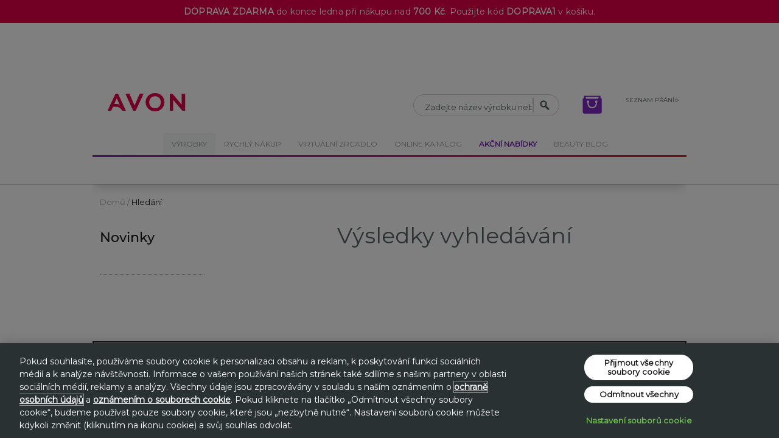

--- FILE ---
content_type: text/html; charset=utf-8
request_url: https://www.avon.cz/hledat/vysledky/?q=avon+-+sada+reversalist+pro+komplextni+peci+anew+avon
body_size: 17969
content:



<!DOCTYPE html>
<html lang="cs-CZ" class="NotSearchEngine" style="">
<head>
    
    <link rel="shortcut icon" type="image/x-icon" href="/logo.ico" />

    
    
    <script>
// Define dataLayer and the gtag function.
        window.dataLayer = window.dataLayer || [];
        function gtag() { dataLayer.push(arguments); }
        // Default ad_storage to 'denied'.
        gtag('consent', 'default', {
            ad_storage: "denied",
            analytics_storage: "denied",
            functionality_storage: "denied",
            personalization_storage: "denied",
            security_storage: "denied",
            ad_user_data: "denied",
            ad_personalization: "denied",
            'wait_for_update': 500
        });</script>


    
    
    <script type="text/javascript" src="https://cdn.cookielaw.org/consent/6f49f0b8-4b54-4a0d-9c43-42e6010f2ba3/OtAutoBlock.js"></script>
    <script src="https://cdn.cookielaw.org/scripttemplates/otSDKStub.js" data-language="cs" type="text/javascript" charset="UTF-8" data-domain-script="6f49f0b8-4b54-4a0d-9c43-42e6010f2ba3"></script>
    <script type="text/javascript">
        function OptanonWrapper() {
            window.dispatchEvent(new Event('resize'));
        }
    </script>


    <title>Výsledky vyhledávání</title>
    <meta charset="utf-8" />
    <meta http-equiv="X-UA-Compatible" content="IE=Edge">
    <meta http-equiv="cleartype" content="on" />
    <meta name="HandheldFriendly" content="true" />
    <meta name="MobileOptimized" content="width" />
    <meta name="viewport" content="width=device-width, initial-scale=1, minimum-scale=1, maximum-scale=1" />

    
    

    
    


<script type="text/javascript">
                window.DY = window.DY || {};
                    DY.recommendationContext = { type: "OTHER" };

</script>


        <link rel="preconnect" href="//cdn-eu.dynamicyield.com">
    <link rel="preconnect" href="//st-eu.dynamicyield.com">
    <link rel="preconnect" href="//rcom-eu.dynamicyield.com">
    <link rel="dns-prefetch" href="//cdn-eu.dynamicyield.com">
    <link rel="dns-prefetch" href="//st-eu.dynamicyield.com">
    <link rel="dns-prefetch" href="//rcom-eu.dynamicyield.com">
    <script type="text/javascript" src="//cdn-eu.dynamicyield.com/api/9877921/api_dynamic.js"></script>
    <script type="text/javascript" src="//cdn-eu.dynamicyield.com/api/9877921/api_static.js"></script>


    
        <script async
            src="https://apps.bazaarvoice.com/deployments/avon-global/main_site/production/cs_CZ/bv.js">
    </script>
    <script>
        var CRL8_SITENAME = 'avonglobal-gvq4cu';
        !function () {
            var e = window.crl8 = window.crl8 || {
            }, n = !1, i = [];
            e.ready = function (e) {
                n ? e() : i.push(e)
            }
                , e.pixel = e.pixel || function () {
                    e.pixel.q.push(arguments)
                }
                , e.pixel.q = e.pixel.q || [];
            var t = window.document, o = t.createElement("script"), c = e.debug || -1 !== t.location.search.indexOf("crl8-debug=true") ? "js" : "min.js";
            o.async = !0, o.src = t.location.protocol + "//edge.curalate.com/sites/" + CRL8_SITENAME + "/site/latest/site." + c, o.onload = function () { n = !0, i.forEach(function (e) { e() }) }; var r = t.getElementsByTagName("script")[0]; r.parentNode.insertBefore(o, r.nextSibling)
        }();
    </script>


    


        <script>
            window.dataLayer = window.dataLayer || [];
        </script>

    

    

        <!-- intersection observer polyfill -->
        <script async defer src="/Scripts/LazyLoad/Lazyload.min.js"></script>

    <link href="/bundles/BaseCoreVIcss?v=R49Oy8adlLbJRKInOevOyuGD4_vMBG4Xj7mTEm1iwyw1" media="nope!" onload="this.onload=null;this.media=&#39;all&#39;" rel="stylesheet"></link>

<link href="/bundles/CoreVIcss?v=rEVmOeiw6lAgR_Z79RyhBafbk3Vz_N8ri7FaB3-OGS41" media="nope!" onload="this.onload=null;this.media=&#39;all&#39;" rel="stylesheet"></link>

<link href="/bundles/externalcss?v=Yx7NIdJ-OKznq7QQ9r-uzfcu_uDLQgPGRT1T5RjmX401" media="nope!" onload="this.onload=null;this.media=&#39;all&#39;" rel="stylesheet"></link>


<link href="/bundles/Badgingcss?v=-podxE1GCqMM2oVNX1XiHVc7lT0VxEe0Rnpc3PCPBtA1" media="nope!" onload="this.onload=null;this.media=&#39;all&#39;" rel="stylesheet"></link>


        <script src="/Scripts/Core/jquery-temporary-fallback.js"></script>
    <script src="https://ajax.googleapis.com/ajax/libs/jquery/3.3.1/jquery.min.js" defer data-ot-ignore></script>
<script type="text/javascript" src="/bundles/TopJs?v=9B9H42bvCOH98e1XXTlIh1fYUjgUqCNyRWGfHqHR0J81" data-ot-ignore></script>
    <script src="/Scripts/External/RecommendationEngine/resxclsx.js" type="text/javascript" defer></script>

<script>
LUX=(function(){var a=("undefined"!==typeof(LUX)&&"undefined"!==typeof(LUX.gaMarks)?LUX.gaMarks:[]);var d=("undefined"!==typeof(LUX)&&"undefined"!==typeof(LUX.gaMeasures)?LUX.gaMeasures:[]);var j="LUX_start";var k=window.performance;var l=("undefined"!==typeof(LUX)&&LUX.ns?LUX.ns:(Date.now?Date.now():+(new Date())));if(k&&k.timing&&k.timing.navigationStart){l=k.timing.navigationStart}function f(){if(k&&k.now){return k.now()}var o=Date.now?Date.now():+(new Date());return o-l}function b(n){if(k){if(k.mark){return k.mark(n)}else{if(k.webkitMark){return k.webkitMark(n)}}}a.push({name:n,entryType:"mark",startTime:f(),duration:0});return}function m(p,t,n){if("undefined"===typeof(t)&&h(j)){t=j}if(k){if(k.measure){if(t){if(n){return k.measure(p,t,n)}else{return k.measure(p,t)}}else{return k.measure(p)}}else{if(k.webkitMeasure){return k.webkitMeasure(p,t,n)}}}var r=0,o=f();if(t){var s=h(t);if(s){r=s.startTime}else{if(k&&k.timing&&k.timing[t]){r=k.timing[t]-k.timing.navigationStart}else{return}}}if(n){var q=h(n);if(q){o=q.startTime}else{if(k&&k.timing&&k.timing[n]){o=k.timing[n]-k.timing.navigationStart}else{return}}}d.push({name:p,entryType:"measure",startTime:r,duration:(o-r)});return}function h(n){return c(n,g())}function c(p,o){for(i=o.length-1;i>=0;i--){var n=o[i];if(p===n.name){return n}}return undefined}function g(){if(k){if(k.getEntriesByType){return k.getEntriesByType("mark")}else{if(k.webkitGetEntriesByType){return k.webkitGetEntriesByType("mark")}}}return a}return{mark:b,measure:m,gaMarks:a,gaMeasures:d}})();LUX.ns=(Date.now?Date.now():+(new Date()));LUX.ac=[];LUX.cmd=function(a){LUX.ac.push(a)};LUX.init=function(){LUX.cmd(["init"])};LUX.send=function(){LUX.cmd(["send"])};LUX.addData=function(a,b){LUX.cmd(["addData",a,b])};LUX_ae=[];window.addEventListener("error",function(a){LUX_ae.push(a)});LUX_al=[];if("function"===typeof(PerformanceObserver)&&"function"===typeof(PerformanceLongTaskTiming)){var LongTaskObserver=new PerformanceObserver(function(c){var b=c.getEntries();for(var a=0;a<b.length;a++){var d=b[a];LUX_al.push(d)}});try{LongTaskObserver.observe({type:["longtask"]})}catch(e){}};
</script>

<script src="https://cdn.speedcurve.com/js/lux.js?id=131252434" type="text/javascript" async defer crossorigin="anonymous"></script>
    

    <script src="/Scripts/External/Hammer/hammer.min.js" defer data-ot-ignore></script>
        <script type="text/javascript" src="https://ajax.googleapis.com/ajax/libs/angularjs/1.4.2/angular.min.js" defer data-ot-ignore></script>
        <script type="text/javascript" src="https://ajax.googleapis.com/ajax/libs/angularjs/1.4.2/angular-animate.min.js" defer data-ot-ignore></script>
        <script type="text/javascript" src="https://ajax.googleapis.com/ajax/libs/angularjs/1.4.2/angular-cookies.min.js" defer data-ot-ignore></script>
        <script type="text/javascript" src="https://ajax.googleapis.com/ajax/libs/angularjs/1.4.2/angular-messages.min.js" defer data-ot-ignore></script>
        <script type="text/javascript" src="https://ajax.googleapis.com/ajax/libs/angularjs/1.4.2/angular-sanitize.min.js" defer data-ot-ignore></script>
        <script type="text/javascript" src="https://ajax.googleapis.com/ajax/libs/angularjs/1.4.2/angular-touch.min.js" defer data-ot-ignore></script>
    <script src="/Scripts/External/Angular/1.4.2/angular-hammer.min.js" defer data-ot-ignore></script>
<script type="text/javascript" src="/Scripts/External/Angular/i18n/angular-locale_cs-CZ.js" defer data-ot-ignore></script>
<script type="text/javascript" src="/bundles/externaljs?v=N6k5Av9-mUoieSmhQzTpz9EoNrYwOGosSpDx_Whr4bQ1" defer data-ot-ignore></script>
<script type="text/javascript" src="/bundles/corejs?v=XYF22JCAWl50bgUNNtzbCZCvjKnRChisibZV21RKvFY1" defer data-ot-ignore></script>
<script type="text/javascript" src="/bundles/Badgingjs?v=" defer data-ot-ignore></script>

    </head>

<body ng-controller="RootController"
      ng-cloak
      class="device-type Area_Root Controller_Search Action_Results Country_CZ Lang_cs"
      ng-class="{Layout_Desktop:Layout.IsDesktop,Layout_Tablet:Layout.IsTablet,Layout_Phone:Layout.IsPhone,SessionReady:Session.Ready,ModalVisible:UI.ModalStack.length,HeaderMenuExpanded:UI.HeaderMenuExpanded,HeaderMenuReady:UI.HeaderMenuReady}">

    <svg-spritesheet url='/Styles/Core/Icons/Spritesheet.svg'></svg-spritesheet>

    
        <!-- Google Tag Manager (noscript) -->
    <noscript>
        <iframe src="https://www.googletagmanager.com/ns.html?id=GTM-M32DVW3" height="0" width="0" style="display:none;visibility:hidden"></iframe>
    </noscript>
    <!-- End Google Tag Manager (noscript) -->



    

        
        <meta name="fragment" content="!">
        <style type="text/css">
            [ng-cloak],
            [x-ng-cloak],
            .ng-cloak,
            .x-ng-cloak,
            .ng-hide:not(.ng-hide-animate) {
                display: none !important;
            }
        </style>



<div id="Notification" ng-controller="NotificationController">
    <div class="CookieSection" ng-show="ShowCookiePolicy">
        <a class="CookieInfo" href="/cookies" target="_blank"><strong><span>Cookie:</span></strong>&nbsp;<span>Naše stránka využívá soubory cookie. Přečtěte si další informace o našich zásadách práce se soubory cookie.</span></a>
        <a ng-click="DismissClick()" class="Button"><span>souhlasím</span></a>
    </div>
</div>

    <link href="/bundles/LegalInfoVICss?v=AaPxRXpGXrt_eUWpy69tsg7klOg4lM3_IbxYFymREXY1" rel="stylesheet"/>




<script type="text/ng-template" id="legalInfo.html">
    <div id="legalInfoContainer" class="{{layout}}">
        <div class="firstItem" ng-if="showUnitPriceInfo && !!unit">
            {{unit}}
                <span ng-if="!!measureUnit && !!price">
                    ({{price | currency: Locale.NUMBER_FORMATS.CURRENCY_SYM : 2}} / {{measureUnit}})
                </span>
        </div>
        <div class="secondItem" ng-if="showVatInfo">Incl. VAT.</div>
        <div class="wrapper" ng-if="showShippingInfo">
            <div class="firstItem">Does not include delivery</div>
            <div class="secondItem icon" ng-if="!hideIcon" ng-mousedown="$event.preventDefault();">
                <svg-icon id="legalInfoIcon" icon="info-current-invert" class="info" ng-click="ShowTooltip($event)" style="vertical-align: text-bottom;"></svg-icon>
                <div class="TooltipBelow" ng-class="{ Active: isTooltipVisible }" ng-mousedown="$event.preventDefault();" ng-click="$event.stopPropagation();">
                    <div class="TooltipContent">
                        <div class="closeContainer">
                            <svg-icon id="legalCloseIcon" icon="ebrochure_close" class="closeIcon" ng-click="HideTooltip($event)"></svg-icon>
                        </div>
                        <div>
                            Please insert market shipping fees here.
                        </div>
                    </div>
                </div>
            </div>
        </div>
        <div class="priceDisclaimerItem" ng-if="showPriceDisclaimer && priceDisclaimer">
            <span>*{{priceDisclaimer}}</span>
        </div>
    </div>
</script>


    <div id="HeaderPlaceholder">
<ng-include src="'/Layout/Header?layout=' + Layout.Name" ng-if='Layout.Name' onload='PartialViewLoaded()'  ></ng-include></div>


        <div id="BreadcrumbBar"
         ng-class="{Empty: ShopContext.Breadcrumbs.length == 0}">
        <div id="Breadcrumbs" ng-if="ShopContext.Breadcrumbs">
            <div ng-repeat="breadcrumb in ShopContext.Breadcrumbs" ng-if="breadcrumb.Text">
                <a class="vi-breadrucmb-link" ng-if="::breadcrumb.Url" ng-href="{{::breadcrumb.Url}}"><span>{{::breadcrumb.Text}}</span></a>
                <a class="vi-breadcrumb-text" ng-if="::!breadcrumb.Url"><span>{{::breadcrumb.Text}}</span></a>
            </div>
        </div>

        
        <track type="breadcrumbs" data="{{::GetBreadcrumbsCombined()}}" />
    </div>


<div id="CartMessage" class="HideUntilSessionReady" ng-show="ShowCartMessage" ng-controller="CartMessageController">
    <div class="Message">
        <div class='MessageHeader'><div ng-click='DismissCartMessage()' class='ModalClose'><span><span>Zavřít</span></span><svg-icon icon='close-sml'></svg-icon></div></div>
        <div class="MessageText" ng-if="Session.CartMessage === 1">
            <span>You have changed campaigns but your basket has not changed.</span>
        </div>
        <div class="MessageText" ng-if="Session.CartMessage === 2">
            <span>You have changed campaigns hence your basket has updated accordingly.</span>
        </div>
    </div>
</div>    
    <div id="MainContentWrapper" ng-controller="GlobalProductController">
        <main data-hasleftnav='True'
              data-hasrightnav='False'
              ng-class="{HasLeftNav:UI.HasLeftNav,HasRightNav:UI.HasRightNav}">
            <aside id="LeftNav">
    <div id="SearchLeftNav" class="CategoryLeftNav" ng-controller="SearchLeftNavController">
    <div class="TopLinks Section">
        <ul>
            <li>
                <a href="/co-je-noveho/">
                    <span>Novinky</span>
                </a>
            </li>

            <li>
                <a href="/nejlepe-hodnocene/">
                    <span></span>
                </a>
            </li>
            <li ng-repeat="additionalink in LeftNavData.AdditionalLinks">
                <a ng-href="{{::additionalink.Url}}" ng-bind="::additionalink.Caption"></a>
            </li>
        </ul>
    </div>

    <ul class="FacetContainer">
        <script type="text/ng-template" id="PriceSlider.html">
    <div class="Title"><span>Cena</span></div>
    <div id="PriceSlider">
        <div range-slider decimal-places="2" on-handle-up="onChanged({ min: min, max: max })"
             min="lowerBound" max="upperBound"
             model-min="min"
             model-max="max"></div>
        
            <div class="SliderCaption">
                {{min | currency}} <span id="SliderCaptionText"><span>až</span></span> {{max | currency}}
            </div>
        </div>
</script>
<style>
    .price-row {
        display: flex;
        justify-content: center;
        align-items: flex-start;
        gap: 20px;
        text-align: center;
    }

    .price-block {
        display: flex;
        flex-direction: column;
        align-items: center;
    }
</style>
<script type="text/ng-template" id="ListFacet.html">
    <div class="Title">{{facet.Title}}</div>
    <ul>
        <li ng-repeat="facetItem in facet.Entries">
            <input type="checkbox"
                   id="Facet_{{facet.FacetType}}_{{$index}}"
                   checklist-model="facet.SelectedItems"
                   checklist-value="facetItem.Value"
                   ng-change="onSelect(facet, facetItem); onChanged({facet: facet, facetItem: facetItem})">
            <label for="Facet_{{facet.FacetType}}_{{$index}}"
                   ng-bind="displayNameWithMultiplicity(facet, facetItem,  'Ano', 'Ne')">
            </label>
        </li>
    </ul>
</script>

<li type="{{facet.Type}}" class="CategoryAndBrandFilters {{facet.FriendlyType + '_facet'}}" ng-repeat="facet in FacetService.Facets | orderBy:Order"
    ng-if="IsFacetVisible(facet)">
    <div ng-switch="facet.FacetType">

        <price-facet ng-switch-when="2" 
                     ng-if="facet.From || facet.To"
                     lower-bound="facet.From" 
                     upper-bound="facet.To"
                     min="facet.Min"
                     max="facet.Max"
                     on-changed="FacetChanged(facet, facetItem)">
        </price-facet>
        <list-facet ng-switch-default facet="facet" ng-if="facet.Entries.length>0" on-changed="FacetChanged(facet, facetItem)"></list-facet>

    </div>
</li>

    </ul>

</div>

</aside>
            

    <article id="Search" ng-controller="ProductListController" ng-init="SetPageSize(24)" breadcrumbtext="Hledání">
        <div id="SearchHeader">
            <h1><span>Výsledky vyhledávání</span></h1>

            <div class="Results" ng-if="SearchUI.SearchComplete && !SearchData.InvalidSearch && (!SearchData.IsDidYouMeanAndNoHitsEnabled || !SearchData.DidYouMeans.length && !SearchData.NoHits.length)">
                <span><strong>{{SearchData.ProductCount}}</strong> výsledek pro <strong>"{{SearchData.Query}}"</strong></span>
            </div>

            <div class="Results" ng-if="SearchUI.SearchComplete && !SearchData.InvalidSearch && SearchData.IsDidYouMeanAndNoHitsEnabled && SearchData.NoHits.length">
                <span>No results for <strong>"{{SearchData.Query}}"</strong></span>                
            </div>
           
            <div class="Results" ng-if="SearchUI.SearchComplete && !SearchData.InvalidSearch && SearchData.IsDidYouMeanAndNoHitsEnabled && SearchData.DidYouMeans.length">
                <span>Did you mean <strong>"{{SearchData.SearchTerm}}"</strong>?</span>
                <!-- <span><strong>{{SearchData.ProductCount}}</strong> výsledek pro <strong>"{{SearchData.DidYouMeans[0].Name}}"</strong></span> -->
            </div>

            <div class="Results Invalid" ng-if="SearchData.InvalidSearch">
                <span>Hledání je bohužel neplatné. Zkontrolujte si zadání a znovu opakujte hledání.</span>
            </div>

            <div class="Results Invalid" ng-if="!SearchUI.SearchStarted">
                <span>Do vyhledávání nebylo nic zadáno. Zkuste prosím údaje zadat znovu.</span>
            </div>
        </div>
        <div id="SearchResults" ng-show="SearchUI.SearchDataAvailable && !SearchData.InvalidSearch">
            


<input type="hidden" id="hid" value=8182 />
<script type="text/ng-template" id="productListTemplate.html">
    <div class="ProductList" ng-class="'Columns_'+(1 + productListState.GridView)">
        <div class="ProductListCell" ng-repeat="product in (productListUI.FilteredProducts | limitTo:productListUI.ProductLimit) track by product.Id">
            <div class="ProductListItem" product-shown product-details="product">
                <a href="{{::product.ProductDetailUrl}}" class="ProductImage" prevent-click ng-click="viewProduct(product, $event)">
                    <div ng-style="frameStyle()">
                            <div ng-if="product.BadgeId" class='product-badge badge{{::product.BadgeId}} '
                                 ng-class="{displayOptions: (!product.SingleVariantSku && (product.IsSizeVariant || product.IsShadeVariant))}">
                                {{::product.BadgeText}}
                            </div>
                            <div class="ImageWrapper">
                                <div class="ImageAspectRatio" style="padding-bottom: 100%;"></div>
                                <img lazy-load itemprop="image" data-src="{{::product.ImageUrl}}"
                                     fallback-src="/styles/core/images/productfallback.svg" alt="{{::product.Name}}" resize />
                            </div>
                    </div>

                    
                    <badge class='BadgeNumber ' ng-if="::product.BadgeNumber"
                           ng-class="{displayOptions: (!product.SingleVariantSku && (product.IsSizeVariant || product.IsShadeVariant))}">
                        {{::product.BadgeNumber}}
                    </badge>
                    <badge class="BadgeMarketingLabel" ng-if="::(!product.BadgeNumber && product.MarketingLabel1)">
                        {{::product.MarketingLabel1}}
                    </badge>
                </a>

                <div class="ProductDetails">

                    <div class="ProductDetailsTop">
                        <a href="{{::product.ProductDetailUrl}}" class="ProductName"
                           prevent-click ng-click="viewProduct(product, $event)"
                           ng-bind="::product.Name"></a>
                            <div data-bv-show="inline_rating"
                                 data-bv-product-id="{{::product.ProfileNumber}}">
                            </div>
                        <div class="RepFavouriteLabel" ng-if="::product.Customization!=null">
                            <span><svg-icon class="currentLabelIcon" icon='love-recommend'></svg-icon></span>
                            <span class="currentLabelText" ng-bind="::product.Customization.LabelText"></span>
                            <div ng-bind="::product.Customization.Content"></div>
                        </div>

                        <div class="ProductDescription" ng-click="viewProduct(product)">
                            <div class="DescriptionShort" ng-bind-html="product.DescriptionShort"></div>
                        </div>

                        <div ng-if="::((product.Availability==1 || product.Availability==3 || product.Availability==5) && product.HasActiveVariant)" class="Prices">
                            
                                <div class="ListPrice" ng-if="product.ListPrice && product.IsOnSale">
                                    <span ng-bind="::product.ListPriceFormatted"></span><span ng-show="{{::!product.ShowProductPriceDisclaimer}}"> <span>Běžná cena</span></span><span ng-show="{{::product.ShowProductPriceDisclaimer}}">*</span>
                                </div>
                            

                                <div class="Price PriceWithLegalInfo"
                                     ng-class="{'PriceDiscount': product.ListPrice && product.IsOnSale, 'PriceList' : !(product.ListPrice && product.IsOnSale)}"
                                     ng-bind="::product.SalePriceFormatted"></div>
                        </div>

                        <legal-info show-price-disclaimer="product.ShowProductPriceDisclaimer"
                                    show-vat-info="false"
                                    show-unit-price-info="true"
                                    show-shipping-info="false"
                                    price-disclaimer="&quot;Nejnižší cena na avon.cz za předchozích 30 dnů.&quot;"
                                    unit="product.PricePerUnitInformation"
                                    price="product.UnitPrice"
                                    measure-unit="product.UnitPriceMeasureUnit"
                                    layout="'Type1'"></legal-info>

                        <div class="Availability" ng-if="::(product.Availability==2 || !product.HasActiveVariant) "><span>Nedostupné</span></div>

                        <div ng-if="::(product.Availability==1 && product.Promotions.length && product.HasActiveVariant)" class="ExclusiveOffers">
                            <div class="ExclusiveOfferButton" ng-click="isPhone && modalShowExclusiveOffers(product)" ng-mouseover="promotionsShow(product)" ng-mouseleave="promotionsHide(product)" ng-click="promotionsToggle(product)">
                                <svg-icon ng-if="!isPhone" icon="nav-right"></svg-icon>
                                <svg-icon ng-if="isPhone" icon="nav-plus"></svg-icon>

                                <span ng-if="product.Promotions.length==1"><span>Akční nabídka</span></span>
                                <span ng-if="product.Promotions.length>1"><span>Akční nabídky</span></span>

                                <div ng-if="!isPhone" class="TooltipBelow" ng-class="{Active: product.PromotionsActive}">
                                    <div class="TooltipContent">
                                        <div class="PromotionLink" ng-repeat="promotion in ::product.Promotions">
                                            <a ng-click="goToPromotionLink(promotion.Id, $event)" prevent-click href="{{goToPromotionUrl(promotion.Id)}}" ng-bind="::promotion.Description"></a>
                                        </div>
                                    </div>
                                </div>
                            </div>
                        </div>
                    </div>

                    <div class="ProductAction">
                        <div ng-if="::(product.Availability==1 && product.HasActiveVariant && product.SingleVariantSku)" class="AddToCart">
                            <productquantity quantity='Qty' quantitydefault="1" min="1" max="{{::productListUI.AllowedMaxQuantityProductInCart}}"></productquantity>
                            <a class="Button vi-btn vi-btn--primary" ng-click="addProductToCart(product, Qty)"><span>Přidat do košíku</span></a>
                        </div>

                            <div ng-if="::((product.Availability!=1) || !product.HasActiveVariant ||!product.SingleVariantSku)" class="viewProduct">
                                <a class="Button vi-btn vi-btn--primary" ng-click="viewProduct(product)"><span>Zobrazit více</span></a>
                            </div>
                                                    <div ng-repeat="cat in product.Categories">
                                <div ng-if="::(cat.Level2 != null)">
                                    <a typeof="button" href="{{::product.ProductDetailUrl+'#item=vto'}}" style="display: none;" id="categ" class={{cat.Level2.Id}}>
                                        <span>Zkusit nyní</span>
                                    </a>
                                </div>
                            </div>
                    </div>

                </div> 
            </div> 
        </div> 
    </div> 

</script>
<style>
    #categ {
        box-sizing: border-box;
        height:fit-content;
        width: 100%;
        /*min-width: 158px;*/
        min-height: 22px;
        font-size: 16px;
        border: 2px solid #7F28C4;
        border-radius: 4px;
        display: flex;
        text-align: center;
        justify-content: center;
        color: #7F28C4;
        font-family: 'Montserrat';
        font-weight: 700;
        padding:0px;
    }
</style>



<link rel="preconnect" href="https://fonts.googleapis.com">
<link rel="preconnect" href="https://fonts.gstatic.com" crossorigin>
<link href="https://fonts.googleapis.com/css2?family=Montserrat" rel="stylesheet">



<div class="ProductListModule"
     ng-show="ProductListUI.Products.length"
     ng-class="{ProductListGrid:ProductListState.GridView}"
     data-readmoretranslated="Číst více">
    <div class="ProductListHeading">
        <h1 ng-if="!Layout.IsPhone" ng-bind="Title()"></h1>
        <div class="ProductListTools">

                <div class="ProductListPaging" ng-if="ProductListUI.PageCount>1" ng-class="{ViewAll:ProductListState.ViewAll}">
        <a class="ViewAllButton" ng-if="!ProductListState.ViewAll" ng-click="ViewAllToggle()"><span>Zobrazit vše</span></a>
        <a class="ViewLessButton" ng-if="ProductListState.ViewAll" ng-click="ViewAllToggle()"><span>Zobrazit méně</span></a>
        <div class="PagingButtons">
            <a class="PagePrevious" ng-class="{Enabled:ProductListState.PageCurrent>1}" ng-click="ShowPagePrevious()"><svg-icon icon="{{'nav-leftvi'}}"></svg-icon></a>
            <a class="PageNumber" ng-repeat="p in ProductListUI.PageRange track by $index"
               ng-click="ShowPage(p)"
               ng-class="{Active:ProductListState.PageCurrent==p}"
               ng-bind="p"
               href="https://www.avon.cz/hledat/vysledky/?q=avon+-+sada+reversalist+pro+komplextni+peci+anew+avon{{p == 1 ? '' : '#page=' + p}}"
               prevent-click></a>
            <a class="PageNext" ng-class="{Enabled:ProductListState.PageCurrent < ProductListUI.PageCount}" ng-click="ShowPageNext()"><svg-icon icon="{{'nav-rightvi'}}"></svg-icon></a>
        </div>
    </div>


                <div class="ProductListSort FormField" ng-if="ProductListUI.FilteredProducts.length>1">
        <ui-select ng-model="ProductListState.SortOrder" theme="select2"
                   search-enabled="false"
                   on-select="SortOrderChange($item)">
            <ui-select-match allow-clear="false"
                             placeholder="Řazení: Výchozí">
                {{$select.selected.Translated}}
            </ui-select-match>
            <ui-select-choices repeat="sortorder in ::ProductListUI.ProductSortOrders" onclick="trynowclick()">
                {{sortorder.Translated}}
            </ui-select-choices>
        </ui-select>
    </div>

            <div class="ProductListLayout" ng-if="ProductListUI.FilteredProducts.length">
                <a class="GridButton" ng-click="ShowGridView()" ng-class="{Active: ProductListState.GridView}"><svg-icon icon='grid'></svg-icon> </a>
                <a class="ListButton" ng-click="ShowListView()" ng-class="{Active: !ProductListState.GridView}"><svg-icon icon='list'></svg-icon> </a>
            </div>
        </div>
    </div>

    <product-list product-list-u-i="ProductListUI"
                  product-list-state="ProductListState"
                  category-page-model="CategoryPageModel"
                  go-to-promotion-link="GoToPromotionLink"
                  go-to-promotion-url="GoToPromotionUrl"
                  is-dynamic-yield-enabled="true"
                  currency="'CZK'"></product-list>


    <div class="ProductListFooterTools">

            <div class="ProductListPaging" ng-if="ProductListUI.PageCount>1" ng-class="{ViewAll:ProductListState.ViewAll}">
        <a class="ViewAllButton" ng-if="!ProductListState.ViewAll" ng-click="ViewAllToggle()"><span>Zobrazit vše</span></a>
        <a class="ViewLessButton" ng-if="ProductListState.ViewAll" ng-click="ViewAllToggle()"><span>Zobrazit méně</span></a>
        <div class="PagingButtons">
            <a class="PagePrevious" ng-class="{Enabled:ProductListState.PageCurrent>1}" ng-click="ShowPagePrevious()"><svg-icon icon="{{'nav-leftvi'}}"></svg-icon></a>
            <a class="PageNumber" ng-repeat="p in ProductListUI.PageRange track by $index"
               ng-click="ShowPage(p)"
               ng-class="{Active:ProductListState.PageCurrent==p}"
               ng-bind="p"
               href="https://www.avon.cz/hledat/vysledky/?q=avon+-+sada+reversalist+pro+komplextni+peci+anew+avon{{p == 1 ? '' : '#page=' + p}}"
               prevent-click></a>
            <a class="PageNext" ng-class="{Enabled:ProductListState.PageCurrent < ProductListUI.PageCount}" ng-click="ShowPageNext()"><svg-icon icon="{{'nav-rightvi'}}"></svg-icon></a>
        </div>
    </div>


            <div class="ProductListSort FormField" ng-if="ProductListUI.FilteredProducts.length>1">
        <ui-select ng-model="ProductListState.SortOrder" theme="select2"
                   search-enabled="false"
                   on-select="SortOrderChange($item)">
            <ui-select-match allow-clear="false"
                             placeholder="Řazení: Výchozí">
                {{$select.selected.Translated}}
            </ui-select-match>
            <ui-select-choices repeat="sortorder in ::ProductListUI.ProductSortOrders" onclick="trynowclick()">
                {{sortorder.Translated}}
            </ui-select-choices>
        </ui-select>
    </div>

    </div>
</div>




        </div>

        <div id="RecentSearchesAndTopSearches" class="Results Columns_2" ng-if="SearchUI.SearchComplete && !SearchData.InvalidSearch && SearchData.IsRecentSearchesAndTopSearchesEnabled && (SearchData.RecentSearches.length || SearchData.TopSearches.length)">
            <div class="Results" ng-if="SearchData.RecentSearches.length">
               <h2><span>Recent Searches</span></h2>
                <ul>
                    <li ng-repeat="r in SearchData.RecentSearches|limitTo:100"><a href="/search/results/?q={{r.Name}}">{{r.Name}}</a></li>
                </ul>
            </div>
            <div class="Results" ng-if="SearchData.TopSearches.length">
                <h2><span>Top Searches</span></h2>
                <ul>
                    <li ng-repeat="r in SearchData.TopSearches|limitTo:100"><a href="/search/results/?q={{r.Name}}">{{r.Name}}</a></li>
                </ul>
            </div>

        </div>
    </article>



            <aside id="RightNav"></aside>
        </main>

        <div id="PreFooter" ng-if='Layout.Name!="Phone"'>
                <async-block url="/block/footer%2cpre-footer-section/?useCampaign=False"></async-block>
        </div>

    </div>
    


        <div id="PagePriceDisclaimer">
            <span>Pokud není uvedeno jinak, veškeré slevy se počítají z nejnižší ceny, za kterou byl produkt prodáván na avon.cz za předchozích 30 dnů před slevou. V případě sad produktů se jedná o nejnižší celkovou cenu produktů, za kterou byly produkty v sadě nabízeny za posledních 30 dnů.</span>
        </div>

    <ng-include src="'/Layout/Footer?layout=' + Layout.Name" ng-if='Layout.Name' onload='PartialViewLoaded()'  ></ng-include>
    

    <div id="MenuMask" ng-click="MenuMaskClicked()"></div>
    


<div id="Modals" data-modalclosetext="ZAVŘÍT">
    <div id="ModalMask" ng-class="{Shown:UI.IsLoading||UI.ModalStack.length}" ng-click="ModalMaskClick($event)"></div>

    
    <local-editor></local-editor>

    
    <div id="LoadingModal" ng-show="UI.IsLoading" ng-class="{LoadingWithMessage:UI.LoadingMessage}">
        <svg-icon icon='loading' id='LoadingSpinner' ></svg-icon>
        <span>{{UI.LoadingMessage}}</span>
    </div>

    
</div>


    
        <script type="text/javascript">
            var _ShopContext={"Breadcrumbs":[{"Text":"Domů","Url":"/"},{"Text":"Hledání","Url":null}],"CampaignNumber":202601,"CampaignDaysLeft":4,"Country":"Česká republika","CdnPath":"https://www.avon.cz","ClientScriptSettings":null,"Environment":"prod","ExternalLinks":{"BecomeARepLink":"https://www.avoncosmetics.cz/REPSuite/loginMain.page","ContactUsLink":null,"RepLoginLink":"https://www2.avoncosmetics.cz/cz-home","RepresentativeForgotPasswordLink":"https://www.avoncosmetics.cz/REPSuite/passwordReset.page"},"FindARepSettings":{"OnCheckout":false,"OnDirectDeliveryCheckout":false,"IsContactMeEnabled":true},"GeoCodeSettings":null,"GoogleMapsZoomLevel":15,"GoogleMapsClient":"gme-avonproductsinc1","GoogleMapsKey":"","HeaderTab":"Products","ReleaseToggles":{"UseInactiveRepresentativeLabel":false,"EnableUseOfGoogleAddressAutocompleteMappings":true,"UseDirectDeliveryOnlyPromotions":true},"Language":"cs","LayoutSettings":{"DesktopTablet":{"ShowCurrentCampaign":true},"Phone":{"TabletViewForLandscape":false},"UseEasternNameOrder":false},"Market":"CZ","Cluster":"CE","Notifications":{"TrendsetterNotification":false,"ImpersonationNotification":false},"ProductUrlFormat":"/vyrobek/","ProductSearchQuery":"avon - sada reversalist pro komplextni peci anew avon","PromotionUrlFormat":"/specialni-nabidky/[PROMOTIONID]/","Query":{"q":"avon-sadareversalistprokomplextnipecianewavon"},"RepStoreUrlFormat":"/prodejna/[repstorename]/","SearchUrlFormat":"/hledat/vysledky/?q=--searchterm--","UnitsOfMeasure":{"ImperialDistances":false},"ValidationSettings":{"RequiredAddress2":false,"RequiredLastName":false,"RequiredProvince":false,"RequiredCounty":false,"RequiredCity":true,"RequiredZipCode":true,"RequiredEmail":true,"CustomerFirstNameRegEx":"^[A\\u0148\\u0147\\u00c1a\\u00e1BbC\\u010cc\\u010d\\u010eD\\u010fdE\\u00c9\\u011ae\\u00e9\\u011bFfGgHhI\\u00cdi\\u00edJjKkLlMmNnO\\u00d3o\\u00f3PpQqR\\u0158r\\u0159S\\u0160s\\u0161T\\u0164t\\u0165U\\u00dau\\u00fa\\u016fVvWwXxY\\u00ddy\\u00fdZ\\u017dz\\u017e\\u2116\\u201d,;:><+_=\\-\\][()%@#$!?&*/\\\\|.~ ]{1,20}$","CustomerLastNameRegEx":"^[A\\u0148\\u0147\\u00c1a\\u00e1BbC\\u010cc\\u010d\\u010eD\\u010fdE\\u00c9\\u011ae\\u00e9\\u011bFfGgHhI\\u00cdi\\u00edJjKkLlMmNnO\\u00d3o\\u00f3PpQqR\\u0158r\\u0159S\\u0160s\\u0161T\\u0164t\\u0165U\\u00dau\\u00fa\\u016fVvWwXxY\\u00ddy\\u00fdZ\\u017dz\\u017e\\u2116\\u201d,;:><+_=\\-\\][()%@#$!?&*/\\\\|.~ ]{3,30}$","DocumentIdRegEx":null,"CustomerEmailAddressRegEx":"^[A-Za-z0-9\\\\\\\\\\\\ \\\\\\\"!#$%&'*+/=?^_`{|}~-]+(?:\\.[A-Za-z0-9\\\\\\\\\\\\ \\\\\\\"!#$%&'*+/=?^_`{|}~-]+)*@(?:[A-Za-z0-9](?:[A-Za-z0-9_-]*[A-Za-z0-9])?\\.)+[A-Za-z0-9](?:[A-Za-z0-9-]*[A-Za-z0-9]?){6,60}$","CustomerUserNameRegEx":"(?:[a-z0-9!#$%&'*+/=?^_`{|}~-]+(?:\\.[a-z0-9!#$%&'*+/=?^_`{|}~-]+)*|\"(?:[\\x01-\\x08\\x0b\\x0c\\x0e-\\x1f\\x21\\x23-\\x5b\\x5d-\\x7f]|\\\\[\\x01-\\x09\\x0b\\x0c\\x0e-\\x7f])*\")@(?:(?:[a-z0-9](?:[a-z0-9-]*[a-z0-9])?\\.)+[a-z0-9](?:[a-z0-9-]*[a-z0-9])?|\\[(?:(?:25[0-5]|2[0-4][0-9]|[01]?[0-9][0-9]?)\\.){3}(?:25[0-5]|2[0-4][0-9]|[01]?[0-9][0-9]?|[a-z0-9-]*[a-z0-9]:(?:[\\x01-\\x08\\x0b\\x0c\\x0e-\\x1f\\x21-\\x5a\\x53-\\x7f]|\\\\[\\x01-\\x09\\x0b\\x0c\\x0e-\\x7f])+)\\])","CustomerMobilePhoneNumberRegEx":"^[0-9]{9,9}$","CustomerAlternativePhoneNumberRegEx":"[0-9]{9,9}","CustomerAddressRegEx":"^[A\\u0148\\u0147\\u00c1a\\u00e1BbC\\u010cc\\u010d\\u010eD\\u010fdE\\u00c9\\u011ae\\u00e9\\u011bFfGgHhI\\u00cdi\\u00edJjKkLlMmNnO\\u00d3o\\u00f3PpQqR\\u0158r\\u0159S\\u0160s\\u0161T\\u0164t\\u0165U\\u00dau\\u00fa\\u016fVvWwXxY\\u00ddy\\u00fdZ\\u017dz\\u017e0-9\\u2116\\u201d,;:><+_=\\-\\][()%@#$!?&*/|\\\\.~ ]{3,40}$","CustomerAddress2RegEx":"^[A\\u00F4\\u00D4\\u0148\\u0147\\u00c1a\\u00e1BbC\\u010cc\\u010d\\u010eD\\u010fdE\\u00c9\\u011ae\\u00e9\\u011bFfGgHChhchI\\u00cdi\\u00edJjKkLlMmNnO\\u00d3o\\u00f3PpQqR\\u0158r\\u0159S\\u0160s\\u0161T\\u0164t\\u0165U\\u00dau\\u00fa\\u016fVvWwXxY\\u00ddy\\u00fdZ\\u017dz\\u017e0-9\\u2116\\u201d\\\\,\\\\;\\\\:\\\\>\\\\<\\\\+\\\\_\\\\=\\-\\]\\\\[\\\\(\\\\)\\\\%\\\\@\\\\#\\\\$\\\\!\\\\?\\\\&\\\\*\\\\/\\\\\\\\\\|\\\\.\\\\~\\\\ ]{0,30}$","CustomerAddress4RegEx":null,"CustomerCityRegEx":"^[A\\u00F4\\u00D4\\u0148\\u0147\\u00c1a\\u00e1BbC\\u010cc\\u010d\\u010eD\\u010fdE\\u00c9\\u011ae\\u00e9\\u011bFfGgHChhchI\\u00cdi\\u00edJjKkLlMmNn\\u0148O\\u00d3o\\u00f3PpQqR\\u0158r\\u0159S\\u0160s\\u0161T\\u0164t\\u0165U\\u00dau\\u00fa\\u016fVvWwXxY\\u00ddy\\u00fdZ\\u017dz\\u017e0-9\\\\,\\\\;\\\\:\\\\>\\\\<\\\\+\\\\_\\\\=\\-\\]\\\\[\\\\(\\\\)\\\\%\\\\@\\\\#\\\\$\\\\!\\\\?\\\\&\\\\*\\\\/\\\\\\\\\\|\\\\.\\\\~\\\\ ]{2,30}$","CustomerRegionRegEx":null,"CustomerZipCodeRegEx":"^[0-9]{5,5}$","CustomerCountyRegEx":null,"RepresentativeAddressRegEx":null,"RepresentativeAddress2RegEx":null,"RepresentativeCityRegEx":null,"RepresentativeRegionRegEx":null,"RepresentativeZipCodeRegEx":null,"RepresentativeCountyRegEx":null,"RepresentativeContactPhoneNumberRegEx":"^[0-9]{9}$","RepresentativeMobilePhoneNumberRegEx":"^07[0-9]{9}$","RepresentativeSendSmsPhoneNumberRegEx":"^[4]{1}[2]{1}[0]{1}[0-9]{9}$","ShowValidationErrorsBeforeSubmit":true,"RepresentativeFarFirstNameRegEx":"[A-Za-z\\'\\-\\ ]{1,20}","RepresentativeStoreUrlRegEx":"^(?!.*[aA][vV][oO][nN])^(?!.*[aA][vV][0][nN])^(?!.*[4][vV][oO][nN])^(?!.*[4][vV][0][nN])^(?!.*[aA][-][vV][-][oO][-][nN])(?!.*[aA][-][vV][-][0][-][nN])(?!.*[4][-][vV][-][oO][-][nN])(?!.*[4][-][vV][-][0][-][nN])^([-a-zA-Z0-9]+)$","InvoiceCompanyNameRegEx":null,"InvoiceTaxIdRegEx":null,"VATInvoiceValidationSettings":{"CompanyNameRegEx":null,"CompanyEmailRegEx":null,"CompanyMobileNumberRegEx":null,"FirstNameRegEx":null,"LastNameRegEx":null,"FiscalCodeRegEx":null,"VATNumberRegEx":null,"PECRegEx":null,"SDIIdentifierRegEx":null}},"VersionDll":"7.9.160","AdminViewData":null,"ReportingViewData":null,"BrochureViewData":null,"CategoryPageSummary":null,"ConfirmationPageGbModel":null,"CustomerViewData":null,"CheckoutDirectDeliveryViewData":null,"CheckoutMobileViewData":null,"CheckoutViewData":null,"CampaignIdentifier":"camp","ManagerWizardMenu":null,"ManagerTabbedMenu":null,"PreloadedRepresentativeSearchResults":null,"ProductSortOrders":[{"ProductSortOrder":1,"Translated":"Ceny (od nejvyšší)"},{"ProductSortOrder":2,"Translated":"Ceny (od nejnižší)"},{"ProductSortOrder":3,"Translated":"Abecedy (A-Z)"},{"ProductSortOrder":4,"Translated":"Abecedy (Z-A)"},{"ProductSortOrder":5,"Translated":"Hodnocení"},{"ProductSortOrder":7,"Translated":"Virtuální zrcadlo"}],"ProductViewModel":null,"RepProfileSettings":{"DeliveryRadiusMaxKm":25,"DeliveryRadiusUnit":"km","DeliveryDetailOptions":[{"DeliveryOptionText":"Kontaktujte mě pro domluvení termínu doručení","ShowDateSelector":false},{"DeliveryOptionText":"Příští objednávku budu zadávat:","ShowDateSelector":true},{"DeliveryOptionText":"Objednávky doručuji do 10 dnů","ShowDateSelector":false},{"DeliveryOptionText":"Objednávky doručuji do 3-5 dnů","ShowDateSelector":false}],"ReceiveSmsNotificationsVisible":true,"TermsAndConditionsDate":"2013-03-01T00:00:00+00:00","ShowEligibilityMessage":true,"TermsAndConditionsDateString":"2013-03-01","TrendsetterNotificationRequired":false,"OptOutPaymentTypes":true,"OptOutLanguages":false,"AboutMeDefaultContent":null,"DeliveryInformationDefaultContent":null,"NotificationPhonePrefix":"420","HideEStoreForSLZM":false,"HideShowOnMapLink":false,"QuickAcceptTermsAndConditions":false},"ShowCampaignDetailsWithinCart":false,"StoreUrl":null,"RequiresPreloadedRepresentativeSearchResults":false,"RequiresDeliveryAddressUpdate":false,"RecEngine":{"ApplicationId":"avon02","LoadRecommendations":true},"WhatNewViewData":null,"BestSellerData":null,"TopRatedData":null,"MarketDomain":"www.avon.cz","MarketSupportsDirectDelivery":true,"MarketHasDacOrder":true,"FacebookAppId":"966242223397117","PinterestVerification":null,"FacebookUseShortImage":false,"MaoSettings":null,"HideBarPrimaryNavigationLinkForAttachedCustomer":false,"DashboardStatsModel":null,"RepresentativeConsoleSettingsModel":null,"OnlineOrderViewData":null,"CookieAcceptanceRequired":false,"RepresentativeSetupStoreUrl":null,"HasStore":false,"HasAvonOfficeRepresentative":false,"EnableHardReferralAtSocialOrStoreLinkBrowsing":true,"ShopWithNewRepBanner":false,"ShouldDisplayChangeToDirectDeliveryIfNoRepFound":false,"DucOnlyDirectDeliveryOrders":false,"UseWelcomeLoginPageInCaseOfDirectDelivery":false,"ShouldHideRepresentativeDetailsBelowShippingMethodSelector":false,"HideContactUs":false,"EnableRepresentativeAutoAssignment":true,"EnableZipCodeValidation":true,"BannedWords":null,"BannedWordsErrorMessage":"Zpráva nemůže být odeslána, protože obsahuje nepovolená slova: {0}. Prosím, upravte znění zprávy a zkuste ji odeslat znovu.","AvailableOnlyThroughAttachment":false,"OSAPageUrls":["registrujte-se"," dekujeme-za-registraci"," selfie"],"LastEBrochureVisitCampaignNumber":null,"RepresentativeDetail":null,"EnableGoogleAnalytics":true,"IsApptusEnabled":false,"ApptusMarket":null,"IsDacEnabled":true};
            
            var AvonAnalyticsObjex={"content_breadcrumb":"Home:Internal Search Results","content_campaign":"","content_carousel":"","content_channel":"Search Results","content_currency_code":"CZK","content_page_name":"internalsearch:results","content_page_type":"Internal Search Results","content_share_type":"","content_share_url":"","content_site_section":"internal search results","content_site_section_level2":"","content_site_section_level3":"","event_name":"","findarep_results":"","findarep_nearme_query":"","findarep_search_type":"","findarep_choose_type":"","findarep_choose_rep_ID":"","forms_field_errors":[],"forms_name":"","order_grand_total":null,"order_ID":null,"order_discount_amount":null,"order_shipping_amount":null,"order_sub_total":null,"order_type":null,"market":"CZ","cluster":"CE","order_promo_code":null,"order_shipping_city":null,"order_shipping_postal":null,"order_delivery_type":null,"order_payment_method":null,"order_product_price":null,"order_product_quantity":null,"order_product_skus":null,"rep_profile_ID":"","rep_profile_new_customer_order_status":"","server_environment":"","server_id":"3","server_error_url":"","server_error_type":"","server_platform":"","shopping_bag_ID":"","shopping_bag_product_price":[],"shopping_bag_product_quantity":[],"shopping_bag_product_skus":[],"shopping_bag_sub_total":"","shopping_bag_total_items":"","product_brand":"","product_category":"","product_subcategory":"","product_isavailable":"","product_isnew":"","product_name":"","product_onsale":"","product_sale_price":"","product_sku_list_id":[],"product_SKUs":[],"product_unit_price":"","product_updated":[],"product_updated_price":null,"product_updated_qty":null,"search_page_referrer":"","search_query":"","search_results":"","visitor_customer_account_time":"","visitor_attach_status":"","visitor_customer_ID":"","visitor_customer_city":"","visitor_customer_postal":"","visitor_language":"","visitor_login_status":"","visitor_shopper_ID":"","visitor_shopping_with_repID":"","visitor_type":"","wishlist_entry_date":[],"wishlist_sku":[],"customer_type":"Guest","attached_rep_id":"","customer_id":"0","is_logged_in":false};
            TrackingPatch();
        </script>
    
<script src="/Scripts/External/RecommendationEngine/recommendationloader.js" type="text/javascript" defer></script>

    
    <modal id="RepAttachmentModal">
    <div id="ArvatoModalContent">
            [View|Representative_Attach_Not_Available]
    </div>
</modal>

    <script>
    var thirdPartyScripts = (function () {
        let loadEventHandler;
        let logDocumentWrite = localStorage.getItem("logDocumentWrite") || false;

        let optanon = {
            enabled: 'false'
        };

        let certona = {
            enabled: 'true',
            attrs: {
                src: '/Scripts/External/RecommendationEngine/resxclsx.js',
                type: 'text/javascript'
            }
        }

        let certonaRecLoader = {
            enabled: 'true',
            attrs: {
                src: '/Scripts/External/RecommendationEngine/recommendationloader.js',
                type: 'text/javascript'
            }
        };

        let googleGlobalSite = {
            enabled: 'false',
            attrs: {
                src: 'https://www.googletagmanager.com/gtag/js?id=' + 'AW-1007682217',
                type: 'text/javascript'
            },
            script: 'window.dataLayer = window.dataLayer || []; function gtag(){dataLayer.push(arguments);} gtag("js", new Date()); gtag("config", "' + 'AW-1007682217' + '");'
        }

        let googleTagManager = {
            enabled: 'true',
            script: '(function (w, d, s, l, i) {w[l] = w[l] || []; w[l].push({ "gtm.start": new Date().getTime(), event: "gtm.js" }); var f = d.getElementsByTagName(s)[0], j = d.createElement(s), dl = l != "dataLayer" ? "&l=" + l : ""; j.async = true; j.src = "https://www.googletagmanager.com/gtm.js?id=" + i + dl; f.parentNode.insertBefore(j, f); })(window, document, "script", "dataLayer", "' + 'GTM-M32DVW3' + '");'
        }

        let localGoogleTagManager = {
            enabled: 'false',
            script: '(function (w, d, s, l, i) {w[l] = w[l] || []; w[l].push({ "gtm.start": new Date().getTime(), event: "gtm.js" }); var f = d.getElementsByTagName(s)[0], j = d.createElement(s), dl = l != "dataLayer" ? "&l=" + l : ""; j.async = true; j.src = "https://www.googletagmanager.com/gtm.js?id=" + i + dl; f.parentNode.insertBefore(j, f); })(window, document, "script", "dataLayer", "' + '' + '");'
        }

        let facebookSdk = {
            attrs: {
                src: '/Scripts/Tracking/FacebookSDK.js',
                type: 'text/javascript'
            }
        }

        let insertScript = function (attrs, script, callback) {
            let el = document.createElement('script');

            if (attrs !== undefined && attrs !== null) {
                let props = Object.getOwnPropertyNames(attrs);
                for (let i = 0; i < props.length; i++) {
                    let prop = props[i];
                    el.setAttribute(prop, attrs[prop]);
                }
            }

            if (script !== undefined && script !== null) {
                el.innerText = script;
            }

            if (callback !== undefined && callback !== null) {
                el.onload = callback;
            }

            document.head.appendChild(el);
        }

        let loadScripts = function (eventName) {
            if (optanon.enabled === 'true' && window.Optanon !== undefined) {
                if (certona.enabled === 'true') {
                    window.Optanon.InsertScript(certona.attrs.src, 'head', null, function() {
                        insertScript(certonaRecLoader.attrs);
                    }, 4);
                }

                let placeholder = document.createElement('div');
                placeholder.setAttribute('id', 'fb-root');
                document.body.appendChild(placeholder);

                window.Optanon.InsertScript(facebookSdk.attrs.src, 'head', null, null, 4);
            } else {
                if (certona.enabled === 'true') {
                    insertScript(certona.attrs, null, function () {
                        insertScript(certonaRecLoader.attrs);
                    });
                }

                let placeholder = document.createElement('div');
                placeholder.setAttribute('id', 'fb-root');
                document.body.appendChild(placeholder);

               insertScript(facebookSdk.attrs);
            }

            if (googleGlobalSite.enabled === 'true') {
                insertScript(googleGlobalSite.attrs);
                insertScript(null, googleGlobalSite.script);
            }

            if (googleTagManager.enabled === 'true') {
                insertScript(null, googleTagManager.script);
            }

            if (localGoogleTagManager.enabled === 'true') {
                insertScript(null, localGoogleTagManager.script);
            }

            setTimeout(function () {
                // dispatch a seconed DOMContentLoaded event for those third-party scripts that rely on this event (eg: DTM)
                document.dispatchEvent(new Event('DOMContentLoaded'));
            }, 2500);

            setTimeout(function () {
                // dispatch a second Load event for those third-party scripts that rely on this event (eg: Optanon)
                window.dispatchEvent(new Event('load'));
            }, 3000);

            window.removeEventListener(eventName, loadEventHandler);
        }

        return {
            loadOnEvent: function (eventName) {
                // override to make sure third party scripts won't use it to insert markup
                (function (Document) {
                    Document.prototype.write = function (markup) {
                        $('body').append($(markup));

                        if (logDocumentWrite === 'true') {
                            console.log("DOC WRITE ", markup);
                        }
                    }
                })(Document);

                (function (HTMLDocument) {
                    HTMLDocument.prototype.write = function (markup) {
                        $('body').append($(markup));

                        if (logDocumentWrite === 'true') {
                            console.log("DOC WRITE ", markup);
                        }
                    }
                })(HTMLDocument);

                loadEventHandler = window.addEventListener(eventName, function() {
                    // wait for the current stack to clear before loading third party scripts
                    setTimeout(function() { loadScripts(eventName); }, 0);
                });
            },

            logDocumentWrite: function (val) {
                localStorage.setItem('logDocumentWrite', val);
                logDocumentWrite = val;
            }
        };
    })();

    var that = this;

    document.addEventListener('DOMContentLoaded', function () {
        that.thirdPartyScripts.loadOnEvent("footerLoad");
    });
</script>

    <script>
    var pushScript = (function (eventName) {
        let getPageVersion = function () {
            var pageVersion = 'N/A';
            var pathName = window.location.pathname;
            if (pathName.length > 1) {
                if (pathName.indexOf("/product/") > -1 || pathName.indexOf("/checkoutmobile/") > -1) {
                    pageVersion = 'new page';
                }

                if (pathName.indexOf("/product-old/") > -1 || pathName.indexOf("/checkout/") > -1 || pathName.indexOf("/checkoutdirectdelivery/") > -1) {
                    pageVersion = 'old page';
                }
            }

            return pageVersion;
        }

        let pushOtherDimensions = function () {
            window.dataLayer.push({
                'dimension2': AvonAnalyticsObjex.customer_id ? AvonAnalyticsObjex.customer_id : 'N/A',
                'dimension23': AvonAnalyticsObjex.visitor_shopping_with_repID ? AvonAnalyticsObjex.visitor_shopping_with_repID : 'N/A',
                'dimension39': getPageVersion(),
                'dimension44': AvonAnalyticsObjex.customer_type != 'Representative' && AvonAnalyticsObjex.attached_rep_id ? AvonAnalyticsObjex.market + ':' + AvonAnalyticsObjex.attached_rep_id : 'N/A',
                'dimension46': AvonAnalyticsObjex.customer_type ? AvonAnalyticsObjex.customer_type === 'Guest' ? 'true' : 'false' : 'true',
                'dimension52': AvonAnalyticsObjex.market,
                'dimension55': AvonAnalyticsObjex.cluster,
                'dimension60': AvonAnalyticsObjex.customer_type === 'Representative' ? 'Rep' : AvonAnalyticsObjex.customer_type,
                'dimension61': AvonAnalyticsObjex.is_logged_in ? 'Logged in' : 'Logged out',
            });
        }

        let pushContentGroupingEvent = function () {
            var breadcrumbs = [];
            _ShopContext.Breadcrumbs.forEach((item) => {
                breadcrumbs.push(item["Text"]);
            });

            if (breadcrumbs == null || breadcrumbs.length == 0) {
                breadcrumbs = ["Home"];
            } else if (breadcrumbs[0] != "Home") {
                breadcrumbs.unshift("Home");
            }

            window.dataLayer.push({
                contentGroup1: AvonAnalyticsObjex.content_site_section != '' ? AvonAnalyticsObjex.content_site_section : 'N/A',
                contentGroup2: AvonAnalyticsObjex.content_page_type != '' ? AvonAnalyticsObjex.content_page_type : 'N/A',
                contentGroup3: breadcrumbs.length > 1 ? breadcrumbs[1] : 'N/A',
                contentGroup4: breadcrumbs.length > 2 ? breadcrumbs[2] : 'N/A',
                contentGroup5: breadcrumbs.length > 3 ? breadcrumbs[3] : 'N/A'
            });
        }

        let pushAllEvents = function (eventName) {
            pushOtherDimensions();
            pushContentGroupingEvent();
            window.removeEventListener(eventName, loadEventHandler);
        }

        return {
            loadAfterDomOnEvent: function (eventName) {
                document.addEventListener('DOMContentLoaded', function () {
                    loadEventHandler = window.addEventListener(eventName, function () {
                        setTimeout(function () {
                            if (window.dataLayer) {
                                pushAllEvents(eventName);
                            }
                        }, 0);
                    });
                });
            },
            loadImmediately: function () {
                pushOtherDimensions();
                pushContentGroupingEvent();
            }
        };
    })();

    var that = this;
</script>

    <script>
        that.pushScript.loadAfterDomOnEvent('footerLoad');
    </script>
</body>
</html>

--- FILE ---
content_type: text/html; charset=utf-8
request_url: https://www.avon.cz/block/footer%2cpre-footer-section/?useCampaign=False&market=CZ&language=cs&cmp=202601
body_size: 722
content:


<div class="Umbraco  umbraco- umbraco-pre-footer-section"
     ng-controller="ContentController">

    

    <div></div>

    
    <div class="BodyModuleContainers ">
                        <div id="dy-div-placeholder" class="ContentAnchor"></div>
                <div class="DeviceDisplay" ng-if='ShowModuleOnDevice({"Desktop":true,"Tablet":true,"Phone":true})'>

<div id="GenericModuleModel_ef4fc890-e877-4147-a805-2ecfca840413"
     class="ContentModule  "
     style=""
     data-modproperty="/cz/shop/cs/footer/pre-footer-section/tag-master/dy-div-placeholder/"
     
     data-moduletype="GenericModule"
     data-modulename="DY div placeholder">

    <div class="RotatedCaret45"></div>
        <div class="ContentRow Columns_1 NotPadded MarginSeparation_None">
        
                <div class="StackContainer Col">
                        <div class="ContentStack" style="">
            <div id="priceDisclaimer" class="dy-placeholder"></div>

    </div>

                </div>

    </div>

</div>

                </div>
                <div id="css" class="ContentAnchor"></div>
                <div class="DeviceDisplay" ng-if='ShowModuleOnDevice({"Desktop":true,"Tablet":true,"Phone":true})'>

<div id="GenericModuleModel_4bed6c2f-bfa1-4c38-8603-03fd8b586f42"
     class="ContentModule  "
     style=""
     data-modproperty="/cz/shop/cs/footer/pre-footer-section/tag-master/css/"
     
     data-moduletype="GenericModule"
     data-modulename="CSS">

    <div class="RotatedCaret45"></div>
        <div class="ContentRow Columns_1 NotPadded MarginSeparation_None">
        
                <div class="StackContainer Col">
                        <div class="ContentStack" style="">
                <css-custom-block style="height: auto; width: auto;">
            <async-block url="https://www.avoncosmetics.cz/REPSuite/static/html/mas.html"></async-block>
        </css-custom-block>

    </div>

                </div>

    </div>

</div>

                </div>
                <div id="css" class="ContentAnchor"></div>
                <div class="DeviceDisplay" ng-if='ShowModuleOnDevice({"Desktop":true,"Tablet":true,"Phone":true})'>

<div id="GenericModuleModel_c9ad24ce-bf74-4c6d-a2f4-80380cb6064c"
     class="ContentModule  "
     style=""
     data-modproperty="/cz/shop/cs/footer/pre-footer-section/tag-master/css/"
     
     data-moduletype="GenericModule"
     data-modulename="CSS">

    <div class="RotatedCaret45"></div>
        <div class="ContentRow Columns_1 NotPadded MarginSeparation_None">
        
                <div class="StackContainer Col">
                        <div class="ContentStack" style="">
                <css-custom-block style="height: auto; width: auto;">
            <async-block url="https://www.avoncosmetics.cz/REPSuite/static/html/mas.html"></async-block>
        </css-custom-block>

    </div>

                </div>

    </div>

</div>

                </div>

    </div>

</div>





--- FILE ---
content_type: text/html; charset=utf-8
request_url: https://www.avon.cz/Layout/Footer?layout=Desktop
body_size: 2702
content:
<footer ng-controller="FooterController" ng-if="UI.HeaderMenuReady">
    <div id="FooterShadow"></div>

    
    <div id="SubscribeBar" ng-controller="SubscribeController" ng-if="ShowFooter">
        <div id="SubscribePanel" ng-if="FooterModel.ShowNewsletter">
            <div id="SubscribePrompt">
                <span><a href="/newsletter">přihlašte se k odběru našich newsletterů</a></span>
            </div>
            <div id="SubscribeLink">
                <a ng-click="SubscribeClick()">
                    <span>Subscribe / Sign up</span>
                    <svg-icon icon='button_go' ></svg-icon>
                </a>
            </div>
        </div>
        <div id="ContactUsPanel" ng-if="::FooterModel.ShowContactUs">
            <a ng-click="ContactUsClick('/')">
                <span></span>
                <svg-icon icon='button_go' ></svg-icon>
            </a>
        </div>
    </div>
    
    <div id="FooterColumns" ng-if="FooterReady" ng-class="{'HasAttachedRepresentative' : Session.HasRepresentative && ShopContext.HideBarPrimaryNavigationLinkForAttachedCustomer && Session.Customer.IsAttached }">

        
        <div>
            <h3>{{::FooterModel.Sections[0].Caption}}</h3>
            <nav class="FooterColumnElements" ng-repeat="link in ::FooterModel.Sections[0].Links">
                <a class="FooterColumnText" ng-click="AboutAvonClick($event)" prevent-click ng-href="{{::link.Url}}" ng-attr-target="{{ link.Target == 9 ? '_blank' : '_self' }}">{{::link.Caption}}</a>
            </nav>
        </div>

        
        <div>
            <h3>{{::FooterModel.Sections[1].Caption}}</h3>
            <nav class="FooterColumnElements" ng-repeat="link in ::FooterModel.Sections[1].Links">
                <a class="FooterColumnText" ng-click="ShoppingClick($event)" prevent-click ng-href="{{::link.Url}}" ng-attr-target="{{ link.Target == 9 ? '_blank' : '_self' }}">{{::link.Caption}}</a>
            </nav>
        </div>

        
        <div id="FooterSocialMediaColumn">
            <h3>{{::FooterModel.SocialIcons.Caption}}</h3>
            <nav ng-repeat="socialIcon in ::FooterModel.SocialIcons.SocialIcons">
                <a ng-click="FooterSocialClick($event, socialIcon.Url)" prevent-click ng-href="{{::socialIcon.Url}}">
                    <div class="ConnectIcon">
                        <svg-icon icon='{{::socialIcon.Icon}}'></svg-icon>
                    </div>
                    <span class="SocialText"> {{::socialIcon.Name}}</span>
                </a>
            </nav>
        </div>

        <div id="FooterRepColumn" ng-if="!Session.Customer.IsAttached || !Session.HasRepresentative || !ShopContext.HideBarPrimaryNavigationLinkForAttachedCustomer">
            
            <span ng-if="!Session.HasRepresentative">
                


<div class='FARRepWidget' id="FindARepWidget" ng-controller="FindARepWidgetController">
            <form name='FindByLocation' id="FindARepForm" class="findarepform" avon-submit="FindARepWidgetDesktopSubmit()">
                <h2><span>Najít AL/AG</span></h2>
                <div class="ColumnsContainerFAR">
                    <div class="LeftColumnFAR">
                        <input type="text" name='Location' id='InputPostcode' ng-model='FindARepWidgetModel.Postcode' ng-focus="PostCodeFocus()" ng-blur="PostCodeBlur()" placeholder="PSČ" required />
                    </div>
                    <div class="RightColumnFAR">
                        <span class='FormButton' id="FindARepWidgetDesktopButton">
                            <a class='Button vi-btn vi-btn--primary' data-href="/avon-lady-avon-gentleman/" submit-click="">
                                <span>hledat nyní</span>
                                <svg-icon icon='nav-right' ></svg-icon>
                            </a>
                        </span>
                        <div class="RightColumnFARErrorMessage" ng-messages='FindByLocation.Location.$error' ng-show='FindByLocation.$submitted'>
                            <span class="Required" ng-message='required'><span>*Povinný údaj.</span></span>
                        </div>
                    </div>

                </div>
            </form>
</div>
            </span>

            
            <span ng-if="(!Session.Customer.IsAttachedForBar || !ShopContext.HideBarPrimaryNavigationLinkForAttachedCustomer) && !Session.IsRepresentativeLoggedIn">
                <div class='BARRepWidget' id="BecomeARepWidget">
    <form name='BecomeARepForm' class="BecomeARepForm">
        <h2><span>Registrace Avon Lady</span></h2>
        <p><span>Pracujte z domova, buďte svým vlastním šéfem, řiďte svůj čas a vydělávejte tak, jak Vám to vyhovuje. Přidejte se k nám již dnes!</span></p>
        <div class="ColumnsContainerBAR">
            <div class="LeftColumnBAR">
                <span class='FormButton'>
                    <a class='Button vi-btn vi-btn--primary' ng-click="FooterBarClick($event)" prevent-click href="https://www2.avoncosmetics.cz/cz-home/registrace" target="_blank">
<span>Registrovat</span>                        </a>
                        <svg-icon icon='nav-right' ></svg-icon>
</span>
            </div>
        </div>
    </form>
</div>
            </span>
        </div>

    </div>

    
    <div id="CopyrightBar" ng-if="FooterReady">
        <nav>
            <small id="CopyrightDesktop"><span>&copy;2026, AVON COSMETICS, SPOL. S R. O.</span></small>
                <a ng-if="!Session.IsUserLoggedIn" ng-click="FooterHelpClick($event)" prevent-click href="/"><span></span></a>
                            <a ng-click='FooterContactClick($event)' prevent-click ng-if="Session.HasRepresentative" href="/"><span></span></a>
            <a ng-click="FooterTermsConditionsClick($event)" prevent-click href="/podminky-uzivani-webovych-stranek" target="_blank"><span>Podmínky užívání webových stránek</span></a>
            <a ng-click="FooterPrivacyPolicyClick($event)" prevent-click href="/prohlaseni-o-ochrane-osobnich-udaju" target="_blank"><span>Prohlášení o ochraně osobních údajů</span></a>
                <a ng-click="FooterDsaClick($event)" prevent-click href="/" target="_blank"><span></span></a>
        </nav>
    </div>
    
    <script type="text/ng-template" id="floatingbanner.html">
    <div class="floating_banner">
        <div class="floating_banner_content" id="floating_banner_{{bannerId}}">
            <div class="lpm">
                <a class="lpm" href="{{url}}" target="{{target}}">
                    <img ng-src="{{imageUrl}}" />
                </a>
            </div>
            <div class="close" ng-click="CloseBanner('floating_banner_' + bannerId)"><svg-icon icon='floating_banner_close' ></svg-icon></div>
        </div>
    </div>
</script>
<script type="text/ng-template" id="countdown.html">
    <div id="countdown" class="countdownHolder">
        <span class="countHours">
            <span class="position">
                <span class="digit static" style="top: 0px; opacity: 1;">{{firstDigitHours}}</span>
            </span>
            <span class="position">
                <span class="digit static" style="top: 0px; opacity: 1;">{{secondDigitHours}}</span>
            </span>
        </span>
        <span class="countDiv countDiv1"></span><span class="countMinutes">
            <span class="position">
                <span class="digit static" style="top: 0px; opacity: 1;">{{firstDigitMinutes}}</span>
            </span>
            <span class="position">
                <span class="digit static" style="top: 0px; opacity: 1;">{{secondDigitMinutes}}</span>
            </span>
        </span>
        <span class="countDiv countDiv2"></span><span class="countSeconds">
            <span class="position">
                <span class="digit static" style="top: 0px; opacity: 1;">{{firstDigitSeconds}}</span>
            </span>
            <span class="position">
                <span class="digit static" style="top: 0px; opacity: 1;">{{secondDigitSeconds}}</span>
            </span>
        </span>
    </div>
</script>

<div id="bannerContent">
    <floating-banner ng-if="FloatingBanner" banner-id="{{FloatingBanner.Id}}"
                     url="{{FloatingBanner.Url}}"
                     target="{{FloatingBanner.Target}}"
                     image-url="{{Layout.IsDesktop ? FloatingBanner.DesktopImageUrl :  FloatingBanner.MobileImageUrl}}"
                     campaign-number="{{FloatingBanner.CampaignNumber}}">
    </floating-banner>
    <div>
        <div id="countdownContainer">
            <div ng-if="FloatingBanner" id="countdownDiv" class="countdownarea">
                <span class="promotion-ending-in"><span>Promotion ending in:</span></span>
                <countdown close-banner="{{FloatingBanner.CloseBannerOnTimeExpiry}}"
                           close-counter="{{FloatingBanner.CloseCounterOnTimeExpiry}}"
                           start-date="{{FloatingBanner.CountdownStartDate}}"
                           end-date ="{{FloatingBanner.CountdownEndDate}}">
                </countdown>
            </div>
        </div>
    </div>
</div>

</footer>



--- FILE ---
content_type: text/css; charset=utf-8
request_url: https://www.avon.cz/bundles/Badgingcss?v=-podxE1GCqMM2oVNX1XiHVc7lT0VxEe0Rnpc3PCPBtA1
body_size: 1547
content:
/* Minification failed. Returning unminified contents.
(153,17): run-time error CSS1062: Expected semicolon or closing curly-brace, found ':'
(345,1): run-time error CSS1035: Expected colon, found 'background-image'
 */
.badge17
{
display:block;
top: 5.5rem;
background-image: url("https://www.avon.pl/assets/pl-pl/images/badge/badge_1x1.jpg");
}
.badge20
{
width: 10rem;
height: 5rem;
text-align: center;
padding-top: 0.8rem;
position: absolute;
right: -2rem;
top: 5rem;
font-family: Helvetica;
background-image: url("https://www.avon.pl/assets/pl-pl/images/badge/badge_summersale.jpg");
}
.badge21
{
display: block;
color: red;
border: 2px solid red;
width: 100%;
max-width: 90px;
background-color: #FFFFFF;
padding: 5px 10px 5px 10px;
font-size: 13px;
background-image: url("https://www.avon.pl/assets/pl-pl/images/badge/badge_test.jpg");
}
.badge32
{
display: block;
    width: 9.5rem;
    height: 9.1rem;
    text-align: center;
    padding-top: 3rem;
    text-transform: uppercase;
    font-size: 2rem;
    position: absolute;
    z-index: 1;
    right: 2rem;
    bottom: 8rem;
    font-family: Helvetica;
    color: transparent;
    border-radius: 10rem;
    background: url(/assets/pl-pl/images/badge/badge_columbia.jpg)no-repeat;
background-image: url("https://www.avon.pl/assets/pl-pl/images/badge/badge_columbia.jpg");
}
.badge34
{
display: block;
    width: 9.5rem;
    height: 9.1rem;
    text-align: center;
    padding-top: 3rem;
    text-transform: uppercase;
    font-size: 2rem;
    position: absolute;
    z-index: 1;
    right: 2rem;
    bottom: 8rem;
    font-family: Helvetica;
    color: transparent;
    border-radius: 10rem;
    background: url(/assets/pl-pl/images/badge/badge_columbia.jpg)no-repeat;
background-image: url("https://www.avon.pl/assets/pl-pl/images/badge/badge_columbia.jpg");
}
.badge39
{
display: block;
    width: 9.5rem;
    height: 9.1rem;
    text-align: center;
    padding-top: 3rem;
    text-transform: uppercase;
    font-size: 2rem;
    position: absolute;
    z-index: 1;
    right: 2rem;
    bottom: 8rem;
    font-family: Helvetica;
    color: transparent;
    border-radius: 10rem;
    background: url(/assets/pl-pl/images/badge/badge_test.jpg)no-repeat;
background-image: url("https://www.avon.pl/assets/pl-pl/images/badge/badge_test.jpg");
}
.badge48
{

background-image: url("https://www.avon.pl/assets/pl-pl/images/badge/");
}

.badge37
{
color: black; border: 2px solid black; width: 100%; max-width: 90px; background-color: #FFFFFF; padding: 5px 10px 5px 10px; font-size: 13px;
background-image: url("https://www.avon.ro/assets/ro-ro/images/badge/badge_bestseller.jpg");
}
.badge47
{
color: white; width: 100%; max-width: 90px; padding: 5px 10px 5px 10px; font-size: 13px;
background-image: url("https://www.avon.ro/assets/ro-ro/images/badge/badge_xyz.jpg.jpg");
}

.badge3
{

background-image: url("https://avononline.avon.sk/assets/sk-sk/images/badge/badge_1.jpg");
}
.badge13
{
font-weight: bold;
font-size: 13px;
text-align: center;
background-image: url("https://avononline.avon.sk/assets/sk-sk/images/badge/badge_8.jpg");
}
.badge15
{
font-style: italic;

text-align: center;
background-image: url("https://avononline.avon.sk/assets/sk-sk/images/badge/badge_10.jpg");
}
.badge49
{
font-style: italic; text-align: center;
background-image: url("https://avononline.avon.sk/assets/sk-sk/images/badge/badge_3.jpg");
}


.badge4
{

background-image: url("https://www.avon.cz/assets/cs-cz/images/badge/badge_1.jpg");
}
.badge14
{
font-size: 13px;
text-align: center;
font-weight: bold;
background-image: url("https://www.avon.cz/assets/cs-cz/images/badge/badge_8.jpg");
}
.badge16
{
font-style: italic;

text-align: center;
background-image: url("https://www.avon.cz/assets/cs-cz/images/badge/badge_10.jpg");
}
.badge40
{
max-width: 30 px
background-image: url("https://www.avon.cz/assets/cs-cz/images/badge/badge_2.jpg");
}
.badge41
{
background: #ffffff;
width: 9.5rem;
height: 9.1rem;
text-align: center;
padding-top: 0.8rem;
text-transform: uppercase;
font-size: 2rem;
position: absolute;
z-index: 1;
right: 8rem;
top: -1rem;
font-family: Helvetica;
transform: scale(0.5);
background-image: url("https://www.avon.cz/assets/cs-cz/images/badge/badge_10.jpg");
}
.badge50
{

background-image: url("https://www.avon.cz/assets/cs-cz/images/badge/");
}

.badge7
{
color: red;
border: 5px solid Black;
width: 3em;
height: 3em;
text-align: center;
padding-top: 1.3em;
position: absolute;
right: 2em;
top: 6em;
opacity: 0.75;
font-size: 1em;
background-color: yellow;
background-repeat: no-repeat;
background-size: 100%;
background-image: url("https://www.avon.bg/assets/bg-bg/images/badge/badge_test.jpg");
}

.badge8
{
color: red;
border: 5px solid Black;
width: 3em;
height: 3em;
text-align: center;
padding-top: 1.3em;
position: absolute;
right: 2em;
top: 6em;
opacity: 0.75;
font-size: 1em;
background-color: yellow;
background-repeat: no-repeat;
background-size: 100%;
background-image: url("https://www.avon.rs/assets/sr-latn-rs/images/badge/badge_summersale.jpg");
}
.badge9
{
color: red;
border: 5px solid Black;
width: 3em;
height: 3em;
text-align: center;
padding-top: 1.3em;
position: absolute;
right: 2em;
top: 6em;
opacity: 0.75;
font-size: 1em;
background-color: yellow;
background-repeat: no-repeat;
background-size: 100%;
background-image: url("https://www.avon.rs/assets/sr-latn-rs/images/badge/badge_test1.jpg");
}
.badge19
{
width: 100%; 
max-width: 400px; 
padding: 20px 20px 20px 20px; 
font-size: 20px;
position: center;
background-image: url("https://www.avon.rs/assets/sr-latn-rs/images/badge/badge_junetest.jpg");
}
.badge28
{
display: block;
width: 9.5rem;
height: 9.1rem;
text-align: center;
padding-top: 3rem;
text-transform: uppercase;
font-size: 2rem;
position: absolute;
z-index: 1;
right: 2rem;
bottom: 8rem;
font-family: Helvetica;
color: transparent;
border-radius: 10rem;
background: url(/assets/sr-latn-rs/images/badge/badge_blue1.jpg)no-repeat;
background-image: url("https://www.avon.rs/assets/sr-latn-rs/images/badge/badge_blue1.jpg");
}
.badge29
{
display: block;
    background: #de2727;
    width: 9.5rem;
    height: 9.1rem;
    text-align: center;
    padding-top: 3rem;
    text-transform: uppercase;
    font-size: 2rem;
    position: absolute;
    z-index: 1;
    left: -2rem;
    top: -1rem;
    font-family: Helvetica;
    color: #fff;
    transform: scale(.5);
    background-image: url(/assets/sr-latn-rs/images/badge/badge_pink-rectangle.jpg);
    border-radius: 10rem;
background-image: url("https://www.avon.rs/assets/sr-latn-rs/images/badge/badge_pink-rectangle.jpg");
}
.badge30
{
display: block;
    width: 9.5rem;
    height: 9.1rem;
    text-align: center;
    padding-top: 3rem;
    text-transform: uppercase;
    font-size: 2rem;
    position: absolute;
    z-index: 1;
    right: 2rem;
    bottom: 8rem;
    font-family: Helvetica;
    color: transparent;
    border-radius: 10rem;
    background: url(/assets/sr-latn-rs/images/badge/badge_columbia.jpg)no-repeat;
background-image: url("https://www.avon.rs/assets/sr-latn-rs/images/badge/badge_news.jpg");
}
.badge33
{
display: block;
    width: 9.5rem;
    height: 9.1rem;
    text-align: center;
    padding-top: 3rem;
    text-transform: uppercase;
    font-size: 2rem;
    position: absolute;
    z-index: 1;
    right: 2rem;
    bottom: 8rem;
    font-family: Helvetica;
    color: transparent;
    border-radius: 10rem;
    background: url(https://rep.avon.rs/FLDSuite/static/images/mask_friendly.jpg)no-repeat;
background-image: url("https://www.avon.rs/assets/sr-latn-rs/images/badge/badge_news.jpg");
}
.badge35
{
display: block;
    width: 9.5rem;
    height: 9.1rem;
    text-align: center;
    padding-top: 3rem;
    text-transform: uppercase;
    font-size: 2rem;
    position: absolute;
    z-index: 1;
    right: 2rem;
    bottom: 8rem;
    font-family: Helvetica;
    color: transparent;
    border-radius: 10rem;
    background: url(/assets/sr-latn-rs/images/badge/badge_frame.jpg)no-repeat;
background-image: url("https://www.avon.rs/assets/sr-latn-rs/images/badge/badge_frame.jpg");
}



.badge5
{
test
background-image: url("https://www.avon.lt/assets/lt-lt/images/badge/badge_test.jpg");
}

.badge22
{
background: #ffffff;
background-image: url("https://my.avon.lv/assets/lv-lv/images/badge/badge_encanto.jpg");
}

.badge11
{
Display:block;
background-image: url("https://www.avon.fi/assets/fi-fi/images/badge/badge_1x1.jpg");
}
.badge12
{

background-image: url("https://www.avon.fi/assets/fi-fi/images/badge/badge_lo.jpg");
}

